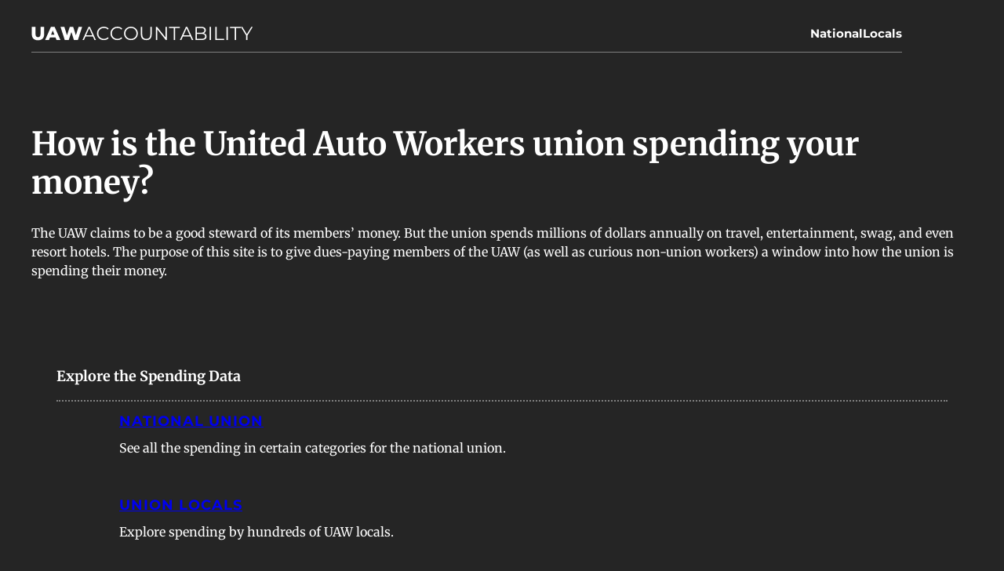

--- FILE ---
content_type: text/html; charset=UTF-8
request_url: https://uawaccountability.com/
body_size: 11572
content:
<!DOCTYPE html>
<html lang="en-US">
<head>
	<meta charset="UTF-8" />
	<meta name="viewport" content="width=device-width, initial-scale=1" />
<meta name='robots' content='index, follow, max-image-preview:large, max-snippet:-1, max-video-preview:-1' />
	<style>img:is([sizes="auto" i], [sizes^="auto," i]) { contain-intrinsic-size: 3000px 1500px }</style>
	
	<!-- This site is optimized with the Yoast SEO plugin v26.7 - https://yoast.com/wordpress/plugins/seo/ -->
	<meta name="description" content="The purpose of this site is to give dues-paying members of the UAW (as well as curious non-union workers) a window into how the union is spending their money." />
	<link rel="canonical" href="https://uawaccountability.com/" />
	<meta property="og:locale" content="en_US" />
	<meta property="og:type" content="website" />
	<meta property="og:title" content="UAW Accountability" />
	<meta property="og:description" content="The purpose of this site is to give dues-paying members of the UAW (as well as curious non-union workers) a window into how the union is spending their money." />
	<meta property="og:url" content="https://uawaccountability.com/" />
	<meta property="og:site_name" content="UAW Accountability" />
	<meta property="article:publisher" content="https://www.facebook.com/UnionFacts/" />
	<meta property="article:modified_time" content="2025-04-25T18:52:48+00:00" />
	<meta property="og:image" content="https://uawaccountability.com/wp-content/uploads/2025/04/og.png" />
	<meta property="og:image:width" content="1200" />
	<meta property="og:image:height" content="600" />
	<meta property="og:image:type" content="image/png" />
	<meta name="twitter:card" content="summary_large_image" />
	<meta name="twitter:title" content="UAW Accountability" />
	<meta name="twitter:description" content="The purpose of this site is to give dues-paying members of the UAW (as well as curious non-union workers) a window into how the union is spending their money." />
	<meta name="twitter:image" content="https://uawaccountability.com/wp-content/uploads/2025/04/og.png" />
	<meta name="twitter:site" content="@Union_Facts" />
	<script type="application/ld+json" class="yoast-schema-graph">{"@context":"https://schema.org","@graph":[{"@type":"WebPage","@id":"https://uawaccountability.com/","url":"https://uawaccountability.com/","name":"Home Page | UAW Accountability","isPartOf":{"@id":"https://uawaccountability.com/#website"},"primaryImageOfPage":{"@id":"https://uawaccountability.com/#primaryimage"},"image":{"@id":"https://uawaccountability.com/#primaryimage"},"thumbnailUrl":"https://uawaccountability.com/wp-content/uploads/2025/04/uaw-logo.png","datePublished":"2024-12-03T21:16:26+00:00","dateModified":"2025-04-25T18:52:48+00:00","description":"The purpose of this site is to give dues-paying members of the UAW (as well as curious non-union workers) a window into how the union is spending their money.","breadcrumb":{"@id":"https://uawaccountability.com/#breadcrumb"},"inLanguage":"en-US","potentialAction":[{"@type":"ReadAction","target":["https://uawaccountability.com/"]}]},{"@type":"ImageObject","inLanguage":"en-US","@id":"https://uawaccountability.com/#primaryimage","url":"https://uawaccountability.com/wp-content/uploads/2025/04/uaw-logo.png","contentUrl":"https://uawaccountability.com/wp-content/uploads/2025/04/uaw-logo.png","width":81,"height":81},{"@type":"BreadcrumbList","@id":"https://uawaccountability.com/#breadcrumb","itemListElement":[{"@type":"ListItem","position":1,"name":"Home"}]},{"@type":"WebSite","@id":"https://uawaccountability.com/#website","url":"https://uawaccountability.com/","name":"UAW Accountability","description":"","potentialAction":[{"@type":"SearchAction","target":{"@type":"EntryPoint","urlTemplate":"https://uawaccountability.com/?s={search_term_string}"},"query-input":{"@type":"PropertyValueSpecification","valueRequired":true,"valueName":"search_term_string"}}],"inLanguage":"en-US"}]}</script>
	<!-- / Yoast SEO plugin. -->


<title>Home Page | UAW Accountability</title>
<link rel='stylesheet' id='acf-site-header-style-css' href='https://uawaccountability.com/wp-content/themes/uawaccountability2025/blocks/site-header/site-header.css?ver=6.8.3' media='all' />
<style id='wp-block-heading-inline-css'>
h1.has-background,h2.has-background,h3.has-background,h4.has-background,h5.has-background,h6.has-background{padding:1.25em 2.375em}h1.has-text-align-left[style*=writing-mode]:where([style*=vertical-lr]),h1.has-text-align-right[style*=writing-mode]:where([style*=vertical-rl]),h2.has-text-align-left[style*=writing-mode]:where([style*=vertical-lr]),h2.has-text-align-right[style*=writing-mode]:where([style*=vertical-rl]),h3.has-text-align-left[style*=writing-mode]:where([style*=vertical-lr]),h3.has-text-align-right[style*=writing-mode]:where([style*=vertical-rl]),h4.has-text-align-left[style*=writing-mode]:where([style*=vertical-lr]),h4.has-text-align-right[style*=writing-mode]:where([style*=vertical-rl]),h5.has-text-align-left[style*=writing-mode]:where([style*=vertical-lr]),h5.has-text-align-right[style*=writing-mode]:where([style*=vertical-rl]),h6.has-text-align-left[style*=writing-mode]:where([style*=vertical-lr]),h6.has-text-align-right[style*=writing-mode]:where([style*=vertical-rl]){rotate:180deg}
</style>
<style id='wp-block-paragraph-inline-css'>
.is-small-text{font-size:.875em}.is-regular-text{font-size:1em}.is-large-text{font-size:2.25em}.is-larger-text{font-size:3em}.has-drop-cap:not(:focus):first-letter{float:left;font-size:8.4em;font-style:normal;font-weight:100;line-height:.68;margin:.05em .1em 0 0;text-transform:uppercase}body.rtl .has-drop-cap:not(:focus):first-letter{float:none;margin-left:.1em}p.has-drop-cap.has-background{overflow:hidden}:root :where(p.has-background){padding:1.25em 2.375em}:where(p.has-text-color:not(.has-link-color)) a{color:inherit}p.has-text-align-left[style*="writing-mode:vertical-lr"],p.has-text-align-right[style*="writing-mode:vertical-rl"]{rotate:180deg}
</style>
<style id='wp-block-separator-inline-css'>
@charset "UTF-8";.wp-block-separator{border:none;border-top:2px solid}:root :where(.wp-block-separator.is-style-dots){height:auto;line-height:1;text-align:center}:root :where(.wp-block-separator.is-style-dots):before{color:currentColor;content:"···";font-family:serif;font-size:1.5em;letter-spacing:2em;padding-left:2em}.wp-block-separator.is-style-dots{background:none!important;border:none!important}
</style>
<style id='uawaccountability2025-block-core-separator-inline-css'>
/* Separator
--------------------------------------------- */

.wp-block-separator {
    opacity: 1;
}

.wp-block-separator.is-style-dotted {
    background-color: transparent !important;
    border-top: 2px dotted currentColor;
}

</style>
<style id='wp-block-image-inline-css'>
.wp-block-image>a,.wp-block-image>figure>a{display:inline-block}.wp-block-image img{box-sizing:border-box;height:auto;max-width:100%;vertical-align:bottom}@media not (prefers-reduced-motion){.wp-block-image img.hide{visibility:hidden}.wp-block-image img.show{animation:show-content-image .4s}}.wp-block-image[style*=border-radius] img,.wp-block-image[style*=border-radius]>a{border-radius:inherit}.wp-block-image.has-custom-border img{box-sizing:border-box}.wp-block-image.aligncenter{text-align:center}.wp-block-image.alignfull>a,.wp-block-image.alignwide>a{width:100%}.wp-block-image.alignfull img,.wp-block-image.alignwide img{height:auto;width:100%}.wp-block-image .aligncenter,.wp-block-image .alignleft,.wp-block-image .alignright,.wp-block-image.aligncenter,.wp-block-image.alignleft,.wp-block-image.alignright{display:table}.wp-block-image .aligncenter>figcaption,.wp-block-image .alignleft>figcaption,.wp-block-image .alignright>figcaption,.wp-block-image.aligncenter>figcaption,.wp-block-image.alignleft>figcaption,.wp-block-image.alignright>figcaption{caption-side:bottom;display:table-caption}.wp-block-image .alignleft{float:left;margin:.5em 1em .5em 0}.wp-block-image .alignright{float:right;margin:.5em 0 .5em 1em}.wp-block-image .aligncenter{margin-left:auto;margin-right:auto}.wp-block-image :where(figcaption){margin-bottom:1em;margin-top:.5em}.wp-block-image.is-style-circle-mask img{border-radius:9999px}@supports ((-webkit-mask-image:none) or (mask-image:none)) or (-webkit-mask-image:none){.wp-block-image.is-style-circle-mask img{border-radius:0;-webkit-mask-image:url('data:image/svg+xml;utf8,<svg viewBox="0 0 100 100" xmlns="http://www.w3.org/2000/svg"><circle cx="50" cy="50" r="50"/></svg>');mask-image:url('data:image/svg+xml;utf8,<svg viewBox="0 0 100 100" xmlns="http://www.w3.org/2000/svg"><circle cx="50" cy="50" r="50"/></svg>');mask-mode:alpha;-webkit-mask-position:center;mask-position:center;-webkit-mask-repeat:no-repeat;mask-repeat:no-repeat;-webkit-mask-size:contain;mask-size:contain}}:root :where(.wp-block-image.is-style-rounded img,.wp-block-image .is-style-rounded img){border-radius:9999px}.wp-block-image figure{margin:0}.wp-lightbox-container{display:flex;flex-direction:column;position:relative}.wp-lightbox-container img{cursor:zoom-in}.wp-lightbox-container img:hover+button{opacity:1}.wp-lightbox-container button{align-items:center;-webkit-backdrop-filter:blur(16px) saturate(180%);backdrop-filter:blur(16px) saturate(180%);background-color:#5a5a5a40;border:none;border-radius:4px;cursor:zoom-in;display:flex;height:20px;justify-content:center;opacity:0;padding:0;position:absolute;right:16px;text-align:center;top:16px;width:20px;z-index:100}@media not (prefers-reduced-motion){.wp-lightbox-container button{transition:opacity .2s ease}}.wp-lightbox-container button:focus-visible{outline:3px auto #5a5a5a40;outline:3px auto -webkit-focus-ring-color;outline-offset:3px}.wp-lightbox-container button:hover{cursor:pointer;opacity:1}.wp-lightbox-container button:focus{opacity:1}.wp-lightbox-container button:focus,.wp-lightbox-container button:hover,.wp-lightbox-container button:not(:hover):not(:active):not(.has-background){background-color:#5a5a5a40;border:none}.wp-lightbox-overlay{box-sizing:border-box;cursor:zoom-out;height:100vh;left:0;overflow:hidden;position:fixed;top:0;visibility:hidden;width:100%;z-index:100000}.wp-lightbox-overlay .close-button{align-items:center;cursor:pointer;display:flex;justify-content:center;min-height:40px;min-width:40px;padding:0;position:absolute;right:calc(env(safe-area-inset-right) + 16px);top:calc(env(safe-area-inset-top) + 16px);z-index:5000000}.wp-lightbox-overlay .close-button:focus,.wp-lightbox-overlay .close-button:hover,.wp-lightbox-overlay .close-button:not(:hover):not(:active):not(.has-background){background:none;border:none}.wp-lightbox-overlay .lightbox-image-container{height:var(--wp--lightbox-container-height);left:50%;overflow:hidden;position:absolute;top:50%;transform:translate(-50%,-50%);transform-origin:top left;width:var(--wp--lightbox-container-width);z-index:9999999999}.wp-lightbox-overlay .wp-block-image{align-items:center;box-sizing:border-box;display:flex;height:100%;justify-content:center;margin:0;position:relative;transform-origin:0 0;width:100%;z-index:3000000}.wp-lightbox-overlay .wp-block-image img{height:var(--wp--lightbox-image-height);min-height:var(--wp--lightbox-image-height);min-width:var(--wp--lightbox-image-width);width:var(--wp--lightbox-image-width)}.wp-lightbox-overlay .wp-block-image figcaption{display:none}.wp-lightbox-overlay button{background:none;border:none}.wp-lightbox-overlay .scrim{background-color:#fff;height:100%;opacity:.9;position:absolute;width:100%;z-index:2000000}.wp-lightbox-overlay.active{visibility:visible}@media not (prefers-reduced-motion){.wp-lightbox-overlay.active{animation:turn-on-visibility .25s both}.wp-lightbox-overlay.active img{animation:turn-on-visibility .35s both}.wp-lightbox-overlay.show-closing-animation:not(.active){animation:turn-off-visibility .35s both}.wp-lightbox-overlay.show-closing-animation:not(.active) img{animation:turn-off-visibility .25s both}.wp-lightbox-overlay.zoom.active{animation:none;opacity:1;visibility:visible}.wp-lightbox-overlay.zoom.active .lightbox-image-container{animation:lightbox-zoom-in .4s}.wp-lightbox-overlay.zoom.active .lightbox-image-container img{animation:none}.wp-lightbox-overlay.zoom.active .scrim{animation:turn-on-visibility .4s forwards}.wp-lightbox-overlay.zoom.show-closing-animation:not(.active){animation:none}.wp-lightbox-overlay.zoom.show-closing-animation:not(.active) .lightbox-image-container{animation:lightbox-zoom-out .4s}.wp-lightbox-overlay.zoom.show-closing-animation:not(.active) .lightbox-image-container img{animation:none}.wp-lightbox-overlay.zoom.show-closing-animation:not(.active) .scrim{animation:turn-off-visibility .4s forwards}}@keyframes show-content-image{0%{visibility:hidden}99%{visibility:hidden}to{visibility:visible}}@keyframes turn-on-visibility{0%{opacity:0}to{opacity:1}}@keyframes turn-off-visibility{0%{opacity:1;visibility:visible}99%{opacity:0;visibility:visible}to{opacity:0;visibility:hidden}}@keyframes lightbox-zoom-in{0%{transform:translate(calc((-100vw + var(--wp--lightbox-scrollbar-width))/2 + var(--wp--lightbox-initial-left-position)),calc(-50vh + var(--wp--lightbox-initial-top-position))) scale(var(--wp--lightbox-scale))}to{transform:translate(-50%,-50%) scale(1)}}@keyframes lightbox-zoom-out{0%{transform:translate(-50%,-50%) scale(1);visibility:visible}99%{visibility:visible}to{transform:translate(calc((-100vw + var(--wp--lightbox-scrollbar-width))/2 + var(--wp--lightbox-initial-left-position)),calc(-50vh + var(--wp--lightbox-initial-top-position))) scale(var(--wp--lightbox-scale));visibility:hidden}}
</style>
<style id='uawaccountability2025-block-core-image-inline-css'>
/* Image
--------------------------------------------- */

.wp-block-image.alignleft {
    margin-bottom: var(--wp--preset--spacing--small);
}

.wp-block-image.alignright {
    margin-bottom: var(--wp--preset--spacing--small);
}

@media only screen and (max-width: 600px) {
    .is-layout-flow .wp-block-image.alignleft,
    .is-layout-flow .wp-block-image.alignright {
        float: none;
        margin-left: auto;
        margin-right: auto;
    }
}

html .is-layout-flex .wp-block-image {
    flex-shrink: 0;
}

</style>
<style id='wp-block-columns-inline-css'>
.wp-block-columns{align-items:normal!important;box-sizing:border-box;display:flex;flex-wrap:wrap!important}@media (min-width:782px){.wp-block-columns{flex-wrap:nowrap!important}}.wp-block-columns.are-vertically-aligned-top{align-items:flex-start}.wp-block-columns.are-vertically-aligned-center{align-items:center}.wp-block-columns.are-vertically-aligned-bottom{align-items:flex-end}@media (max-width:781px){.wp-block-columns:not(.is-not-stacked-on-mobile)>.wp-block-column{flex-basis:100%!important}}@media (min-width:782px){.wp-block-columns:not(.is-not-stacked-on-mobile)>.wp-block-column{flex-basis:0;flex-grow:1}.wp-block-columns:not(.is-not-stacked-on-mobile)>.wp-block-column[style*=flex-basis]{flex-grow:0}}.wp-block-columns.is-not-stacked-on-mobile{flex-wrap:nowrap!important}.wp-block-columns.is-not-stacked-on-mobile>.wp-block-column{flex-basis:0;flex-grow:1}.wp-block-columns.is-not-stacked-on-mobile>.wp-block-column[style*=flex-basis]{flex-grow:0}:where(.wp-block-columns){margin-bottom:1.75em}:where(.wp-block-columns.has-background){padding:1.25em 2.375em}.wp-block-column{flex-grow:1;min-width:0;overflow-wrap:break-word;word-break:break-word}.wp-block-column.is-vertically-aligned-top{align-self:flex-start}.wp-block-column.is-vertically-aligned-center{align-self:center}.wp-block-column.is-vertically-aligned-bottom{align-self:flex-end}.wp-block-column.is-vertically-aligned-stretch{align-self:stretch}.wp-block-column.is-vertically-aligned-bottom,.wp-block-column.is-vertically-aligned-center,.wp-block-column.is-vertically-aligned-top{width:100%}
</style>
<style id='wp-block-group-inline-css'>
.wp-block-group{box-sizing:border-box}:where(.wp-block-group.wp-block-group-is-layout-constrained){position:relative}
</style>
<style id='wp-block-post-content-inline-css'>
.wp-block-post-content{display:flow-root}
</style>
<style id='acf-site-footer-style-inline-css'>
.wp-block-site-footer {
    background-color: var(--wp--preset--color--primary);
    padding: var(--wp--preset--spacing--medium);
}

.site-footer__nav-links {
    display: flex;
    gap: var(--wp--preset--spacing--small);
    justify-content: center;
    list-style: none;
    margin: 0;
    padding: 0;
}

.site-footer__logo {
    display: flex;
    justify-content: center;
}

.site-footer__nav-links + .site-footer__logo {
    margin-top: var(--wp--preset--spacing--medium);
}

.site-footer__logo img {
    height: 2em; /* ~ 50 / 18.64 */
    width: auto;
}

.site-footer__legal {
    color: var(--wp--preset--color--border-light);
    font-size: var(--wp--preset--font-size--small);
    margin-top: var(--wp--preset--spacing--small);
    text-align: center;
}

.site-footer__legal a:link,
.site-footer__legal a:visited {
    color: var(--wp--preset--color--base);
}

.site-footer__legal > :first-child {
    margin-top: 0;
}

.site-footer__legal > :last-child {
    margin-bottom: 0;
}

</style>
<style id='wp-block-library-inline-css'>
:root{--wp-admin-theme-color:#007cba;--wp-admin-theme-color--rgb:0,124,186;--wp-admin-theme-color-darker-10:#006ba1;--wp-admin-theme-color-darker-10--rgb:0,107,161;--wp-admin-theme-color-darker-20:#005a87;--wp-admin-theme-color-darker-20--rgb:0,90,135;--wp-admin-border-width-focus:2px;--wp-block-synced-color:#7a00df;--wp-block-synced-color--rgb:122,0,223;--wp-bound-block-color:var(--wp-block-synced-color)}@media (min-resolution:192dpi){:root{--wp-admin-border-width-focus:1.5px}}.wp-element-button{cursor:pointer}:root{--wp--preset--font-size--normal:16px;--wp--preset--font-size--huge:42px}:root .has-very-light-gray-background-color{background-color:#eee}:root .has-very-dark-gray-background-color{background-color:#313131}:root .has-very-light-gray-color{color:#eee}:root .has-very-dark-gray-color{color:#313131}:root .has-vivid-green-cyan-to-vivid-cyan-blue-gradient-background{background:linear-gradient(135deg,#00d084,#0693e3)}:root .has-purple-crush-gradient-background{background:linear-gradient(135deg,#34e2e4,#4721fb 50%,#ab1dfe)}:root .has-hazy-dawn-gradient-background{background:linear-gradient(135deg,#faaca8,#dad0ec)}:root .has-subdued-olive-gradient-background{background:linear-gradient(135deg,#fafae1,#67a671)}:root .has-atomic-cream-gradient-background{background:linear-gradient(135deg,#fdd79a,#004a59)}:root .has-nightshade-gradient-background{background:linear-gradient(135deg,#330968,#31cdcf)}:root .has-midnight-gradient-background{background:linear-gradient(135deg,#020381,#2874fc)}.has-regular-font-size{font-size:1em}.has-larger-font-size{font-size:2.625em}.has-normal-font-size{font-size:var(--wp--preset--font-size--normal)}.has-huge-font-size{font-size:var(--wp--preset--font-size--huge)}.has-text-align-center{text-align:center}.has-text-align-left{text-align:left}.has-text-align-right{text-align:right}#end-resizable-editor-section{display:none}.aligncenter{clear:both}.items-justified-left{justify-content:flex-start}.items-justified-center{justify-content:center}.items-justified-right{justify-content:flex-end}.items-justified-space-between{justify-content:space-between}.screen-reader-text{border:0;clip-path:inset(50%);height:1px;margin:-1px;overflow:hidden;padding:0;position:absolute;width:1px;word-wrap:normal!important}.screen-reader-text:focus{background-color:#ddd;clip-path:none;color:#444;display:block;font-size:1em;height:auto;left:5px;line-height:normal;padding:15px 23px 14px;text-decoration:none;top:5px;width:auto;z-index:100000}html :where(.has-border-color){border-style:solid}html :where([style*=border-top-color]){border-top-style:solid}html :where([style*=border-right-color]){border-right-style:solid}html :where([style*=border-bottom-color]){border-bottom-style:solid}html :where([style*=border-left-color]){border-left-style:solid}html :where([style*=border-width]){border-style:solid}html :where([style*=border-top-width]){border-top-style:solid}html :where([style*=border-right-width]){border-right-style:solid}html :where([style*=border-bottom-width]){border-bottom-style:solid}html :where([style*=border-left-width]){border-left-style:solid}html :where(img[class*=wp-image-]){height:auto;max-width:100%}:where(figure){margin:0 0 1em}html :where(.is-position-sticky){--wp-admin--admin-bar--position-offset:var(--wp-admin--admin-bar--height,0px)}@media screen and (max-width:600px){html :where(.is-position-sticky){--wp-admin--admin-bar--position-offset:0px}}
</style>
<style id='global-styles-inline-css'>
:root{--wp--preset--aspect-ratio--square: 1;--wp--preset--aspect-ratio--4-3: 4/3;--wp--preset--aspect-ratio--3-4: 3/4;--wp--preset--aspect-ratio--3-2: 3/2;--wp--preset--aspect-ratio--2-3: 2/3;--wp--preset--aspect-ratio--16-9: 16/9;--wp--preset--aspect-ratio--9-16: 9/16;--wp--preset--color--black: #000000;--wp--preset--color--cyan-bluish-gray: #abb8c3;--wp--preset--color--white: #ffffff;--wp--preset--color--pale-pink: #f78da7;--wp--preset--color--vivid-red: #cf2e2e;--wp--preset--color--luminous-vivid-orange: #ff6900;--wp--preset--color--luminous-vivid-amber: #fcb900;--wp--preset--color--light-green-cyan: #7bdcb5;--wp--preset--color--vivid-green-cyan: #00d084;--wp--preset--color--pale-cyan-blue: #8ed1fc;--wp--preset--color--vivid-cyan-blue: #0693e3;--wp--preset--color--vivid-purple: #9b51e0;--wp--preset--color--primary: #252525;--wp--preset--color--main: #000000;--wp--preset--color--secondary: #1eb5ed;--wp--preset--color--main-accent: #d0021b;--wp--preset--color--primary-accent: #e7e3de;--wp--preset--color--tertiary: #f3efe9;--wp--preset--color--border-light: #c0c0c0;--wp--preset--color--border-dark: #808080;--wp--preset--color--base: #fff;--wp--preset--gradient--vivid-cyan-blue-to-vivid-purple: linear-gradient(135deg,rgba(6,147,227,1) 0%,rgb(155,81,224) 100%);--wp--preset--gradient--light-green-cyan-to-vivid-green-cyan: linear-gradient(135deg,rgb(122,220,180) 0%,rgb(0,208,130) 100%);--wp--preset--gradient--luminous-vivid-amber-to-luminous-vivid-orange: linear-gradient(135deg,rgba(252,185,0,1) 0%,rgba(255,105,0,1) 100%);--wp--preset--gradient--luminous-vivid-orange-to-vivid-red: linear-gradient(135deg,rgba(255,105,0,1) 0%,rgb(207,46,46) 100%);--wp--preset--gradient--very-light-gray-to-cyan-bluish-gray: linear-gradient(135deg,rgb(238,238,238) 0%,rgb(169,184,195) 100%);--wp--preset--gradient--cool-to-warm-spectrum: linear-gradient(135deg,rgb(74,234,220) 0%,rgb(151,120,209) 20%,rgb(207,42,186) 40%,rgb(238,44,130) 60%,rgb(251,105,98) 80%,rgb(254,248,76) 100%);--wp--preset--gradient--blush-light-purple: linear-gradient(135deg,rgb(255,206,236) 0%,rgb(152,150,240) 100%);--wp--preset--gradient--blush-bordeaux: linear-gradient(135deg,rgb(254,205,165) 0%,rgb(254,45,45) 50%,rgb(107,0,62) 100%);--wp--preset--gradient--luminous-dusk: linear-gradient(135deg,rgb(255,203,112) 0%,rgb(199,81,192) 50%,rgb(65,88,208) 100%);--wp--preset--gradient--pale-ocean: linear-gradient(135deg,rgb(255,245,203) 0%,rgb(182,227,212) 50%,rgb(51,167,181) 100%);--wp--preset--gradient--electric-grass: linear-gradient(135deg,rgb(202,248,128) 0%,rgb(113,206,126) 100%);--wp--preset--gradient--midnight: linear-gradient(135deg,rgb(2,3,129) 0%,rgb(40,116,252) 100%);--wp--preset--font-size--small: clamp(0.83rem, 0.83rem + ((1vw - 0.2rem) * 0.344), 1rem);--wp--preset--font-size--medium: clamp(1.15rem, 1.15rem + ((1vw - 0.2rem) * 0.203), 1.25rem);--wp--preset--font-size--large: clamp(1.25rem, 1.25rem + ((1vw - 0.2rem) * 0.253), 1.375rem);--wp--preset--font-size--x-large: clamp(1.7rem, 1.7rem + ((1vw - 0.2rem) * 0.608), 2rem);--wp--preset--font-size--x-small: clamp(0.75rem, 0.75rem + ((1vw - 0.2rem) * 0.203), 0.85rem);--wp--preset--font-size--base: clamp(0.90rem, 0.9rem + ((1vw - 0.2rem) * 0.456), 1.125rem);--wp--preset--font-size--xx-large: clamp(1.9rem, 1.9rem + ((1vw - 0.2rem) * 0.709), 2.25rem);--wp--preset--font-size--3-xl: clamp(2.2rem, 2.2rem + ((1vw - 0.2rem) * 0.78), 2.585rem);--wp--preset--font-size--4-xl: clamp(2.6rem, 2.6rem + ((1vw - 0.2rem) * 1.063), 3.125rem);--wp--preset--font-family--monospace: SFMono-Regular,Menlo,Monaco,Consolas,Liberation Mono,"Courier New",monospace;--wp--preset--font-family--merriweather: Merriweather;--wp--preset--font-family--montserrat: Montserrat;--wp--preset--spacing--20: 0.44rem;--wp--preset--spacing--30: 0.67rem;--wp--preset--spacing--40: 1rem;--wp--preset--spacing--50: 1.5rem;--wp--preset--spacing--60: 2.25rem;--wp--preset--spacing--70: 3.38rem;--wp--preset--spacing--80: 5.06rem;--wp--preset--spacing--xx-small: clamp(0.25rem, 2vw, 0.5rem);--wp--preset--spacing--x-small: clamp(0.5rem, 2.5vw, 0.75rem);--wp--preset--spacing--small: clamp(0.75rem, 3vw, 1.25rem);--wp--preset--spacing--medium: clamp(1.5rem, 4vw, 2rem);--wp--preset--spacing--large: clamp(2rem, 5vw, 3rem);--wp--preset--spacing--x-large: clamp(3rem, 7vw, 5rem);--wp--preset--spacing--xx-large: clamp(4rem, 9vw, 7rem);--wp--preset--spacing--xxx-large: clamp(5rem, 12vw, 9rem);--wp--preset--spacing--xxxx-large: clamp(6rem, 14vw, 13rem);--wp--preset--shadow--natural: 6px 6px 9px rgba(0, 0, 0, 0.2);--wp--preset--shadow--deep: 12px 12px 50px rgba(0, 0, 0, 0.4);--wp--preset--shadow--sharp: 6px 6px 0px rgba(0, 0, 0, 0.2);--wp--preset--shadow--outlined: 6px 6px 0px -3px rgba(255, 255, 255, 1), 6px 6px rgba(0, 0, 0, 1);--wp--preset--shadow--crisp: 6px 6px 0px rgba(0, 0, 0, 1);--wp--preset--shadow--extra-large-dark: 0px 536px 150px 0px rgba(20, 17, 31, 0.00), 0px 343px 137px 0px rgba(20, 17, 31, 0.01), 0px 193px 116px 0px rgba(20, 17, 31, 0.05), 0px 86px 86px 0px rgba(20, 17, 31, 0.09), 0px 21px 47px 0px rgba(20, 17, 31, 0.10);--wp--preset--shadow--large-dark: 0px 219px 61px 0px rgba(20, 17, 31, 0.00), 0px 140px 56px 0px rgba(20, 17, 31, 0.01), 0px 79px 47px 0px rgba(20, 17, 31, 0.05), 0px 35px 35px 0px rgba(20, 17, 31, 0.09), 0px 9px 19px 0px rgba(20, 17, 31, 0.10);--wp--preset--shadow--medium-dark: 0px 66px 18px 0px rgba(20, 17, 31, 0.00), 0px 42px 17px 0px rgba(20, 17, 31, 0.01), 0px 24px 14px 0px rgba(20, 17, 31, 0.05), 0px 10px 10px 0px rgba(20, 17, 31, 0.09), 0px 3px 6px 0px rgba(20, 17, 31, 0.10);--wp--preset--shadow--small-dark: 0px 16px 4px 0px rgba(20, 17, 31, 0.00), 0px 10px 4px 0px rgba(20, 17, 31, 0.01), 0px 6px 3px 0px rgba(20, 17, 31, 0.05), 0px 3px 3px 0px rgba(20, 17, 31, 0.09), 0px 1px 1px 0px rgba(20, 17, 31, 0.10);--wp--preset--shadow--extra-large-light: 0px 536px 150px 0px rgba(20, 17, 31, 0.00), 0px 343px 137px 0px rgba(20, 17, 31, 0.01), 0px 193px 116px 0px rgba(20, 17, 31, 0.03), 0px 86px 86px 0px rgba(20, 17, 31, 0.04), 0px 21px 47px 0px rgba(20, 17, 31, 0.05);--wp--preset--shadow--large-light: 0px 219px 61px 0px rgba(20, 17, 31, 0.00), 0px 140px 56px 0px rgba(20, 17, 31, 0.01), 0px 79px 47px 0px rgba(20, 17, 31, 0.03), 0px 35px 35px 0px rgba(20, 17, 31, 0.04), 0px 9px 19px 0px rgba(20, 17, 31, 0.05);--wp--preset--shadow--medium-light: 0px 69px 19px 0px rgba(20, 17, 31, 0.00), 0px 44px 18px 0px rgba(20, 17, 31, 0.01), 0px 25px 15px 0px rgba(20, 17, 31, 0.03), 0px 11px 11px 0px rgba(20, 17, 31, 0.04), 0px 3px 6px 0px rgba(20, 17, 31, 0.05);--wp--preset--shadow--small-light: 0px 16px 5px 0px rgba(20, 17, 31, 0.00), 0px 10px 4px 0px rgba(20, 17, 31, 0.00), 0px 6px 4px 0px rgba(20, 17, 31, 0.02), 0px 3px 3px 0px rgba(20, 17, 31, 0.03), 0px 1px 1px 0px rgba(20, 17, 31, 0.03);--wp--custom--font-weight--black: 900;--wp--custom--font-weight--bold: 700;--wp--custom--font-weight--extra-bold: 800;--wp--custom--font-weight--extra-light: 200;--wp--custom--font-weight--light: 300;--wp--custom--font-weight--medium: 500;--wp--custom--font-weight--regular: 425;--wp--custom--font-weight--semi-bold: 600;--wp--custom--font-weight--thin: 100;--wp--custom--line-height--body: 1.5;--wp--custom--line-height--loose: 2;--wp--custom--line-height--none: 1;--wp--custom--line-height--relaxed: 1.625;--wp--custom--line-height--snug: 1.2;--wp--custom--line-height--tight: 1.1;}:root { --wp--style--global--content-size: 760px;--wp--style--global--wide-size: 1110px; }:where(body) { margin: 0; }.wp-site-blocks { padding-top: var(--wp--style--root--padding-top); padding-bottom: var(--wp--style--root--padding-bottom); }.has-global-padding { padding-right: var(--wp--style--root--padding-right); padding-left: var(--wp--style--root--padding-left); }.has-global-padding > .alignfull { margin-right: calc(var(--wp--style--root--padding-right) * -1); margin-left: calc(var(--wp--style--root--padding-left) * -1); }.has-global-padding :where(:not(.alignfull.is-layout-flow) > .has-global-padding:not(.wp-block-block, .alignfull)) { padding-right: 0; padding-left: 0; }.has-global-padding :where(:not(.alignfull.is-layout-flow) > .has-global-padding:not(.wp-block-block, .alignfull)) > .alignfull { margin-left: 0; margin-right: 0; }.wp-site-blocks > .alignleft { float: left; margin-right: 2em; }.wp-site-blocks > .alignright { float: right; margin-left: 2em; }.wp-site-blocks > .aligncenter { justify-content: center; margin-left: auto; margin-right: auto; }:where(.wp-site-blocks) > * { margin-block-start: var(--wp--preset--spacing--medium); margin-block-end: 0; }:where(.wp-site-blocks) > :first-child { margin-block-start: 0; }:where(.wp-site-blocks) > :last-child { margin-block-end: 0; }:root { --wp--style--block-gap: var(--wp--preset--spacing--medium); }:root :where(.is-layout-flow) > :first-child{margin-block-start: 0;}:root :where(.is-layout-flow) > :last-child{margin-block-end: 0;}:root :where(.is-layout-flow) > *{margin-block-start: var(--wp--preset--spacing--medium);margin-block-end: 0;}:root :where(.is-layout-constrained) > :first-child{margin-block-start: 0;}:root :where(.is-layout-constrained) > :last-child{margin-block-end: 0;}:root :where(.is-layout-constrained) > *{margin-block-start: var(--wp--preset--spacing--medium);margin-block-end: 0;}:root :where(.is-layout-flex){gap: var(--wp--preset--spacing--medium);}:root :where(.is-layout-grid){gap: var(--wp--preset--spacing--medium);}.is-layout-flow > .alignleft{float: left;margin-inline-start: 0;margin-inline-end: 2em;}.is-layout-flow > .alignright{float: right;margin-inline-start: 2em;margin-inline-end: 0;}.is-layout-flow > .aligncenter{margin-left: auto !important;margin-right: auto !important;}.is-layout-constrained > .alignleft{float: left;margin-inline-start: 0;margin-inline-end: 2em;}.is-layout-constrained > .alignright{float: right;margin-inline-start: 2em;margin-inline-end: 0;}.is-layout-constrained > .aligncenter{margin-left: auto !important;margin-right: auto !important;}.is-layout-constrained > :where(:not(.alignleft):not(.alignright):not(.alignfull)){max-width: var(--wp--style--global--content-size);margin-left: auto !important;margin-right: auto !important;}.is-layout-constrained > .alignwide{max-width: var(--wp--style--global--wide-size);}body .is-layout-flex{display: flex;}.is-layout-flex{flex-wrap: wrap;align-items: center;}.is-layout-flex > :is(*, div){margin: 0;}body .is-layout-grid{display: grid;}.is-layout-grid > :is(*, div){margin: 0;}body{background-color: var(--wp--preset--color--tertiary);color: var(--wp--preset--color--main);font-family: var(--wp--preset--font-family--merriweather);font-size: var(--wp--preset--font-size--small);font-style: normal;font-weight: 400;line-height: var(--wp--custom--line-height--body);--wp--style--root--padding-top: 0;--wp--style--root--padding-right: var(--wp--preset--spacing--medium);--wp--style--root--padding-bottom: 0;--wp--style--root--padding-left: var(--wp--preset--spacing--medium);}a:where(:not(.wp-element-button)){color: var(--wp--preset--color--main-accent);text-decoration: none;}:root :where(a:where(:not(.wp-element-button)):hover){color: var(--wp--preset--color--secondary);text-decoration: underline;}h1, h2, h3, h4, h5, h6{font-family: var(--wp--preset--font-family--montserrat);font-style: normal;font-weight: 700;line-height: var(--wp--custom--line-height--body);}h1{font-size: var(--wp--preset--font-size--x-large);line-height: var(--wp--custom--line-height--snug);}h2{font-size: var(--wp--preset--font-size--large);line-height: var(--wp--custom--line-height--snug);}h3{font-size: var(--wp--preset--font-size--medium);letter-spacing: 1px;}h4{font-size: var(--wp--preset--font-size--base);}h5{font-size: var(--wp--preset--font-size--small);}h6{font-size: var(--wp--preset--font-size--x-small);}:root :where(.wp-element-button, .wp-block-button__link){background-color: var(--wp--preset--color--secondary);border-radius: 5px;border-width: 0;color: var(--wp--preset--color--base);font-family: inherit;font-size: var(--wp--preset--font-size--small);font-weight: 500;line-height: inherit;padding-top: .6em;padding-right: 1em;padding-bottom: .6em;padding-left: 1em;text-decoration: none;}.has-black-color{color: var(--wp--preset--color--black) !important;}.has-cyan-bluish-gray-color{color: var(--wp--preset--color--cyan-bluish-gray) !important;}.has-white-color{color: var(--wp--preset--color--white) !important;}.has-pale-pink-color{color: var(--wp--preset--color--pale-pink) !important;}.has-vivid-red-color{color: var(--wp--preset--color--vivid-red) !important;}.has-luminous-vivid-orange-color{color: var(--wp--preset--color--luminous-vivid-orange) !important;}.has-luminous-vivid-amber-color{color: var(--wp--preset--color--luminous-vivid-amber) !important;}.has-light-green-cyan-color{color: var(--wp--preset--color--light-green-cyan) !important;}.has-vivid-green-cyan-color{color: var(--wp--preset--color--vivid-green-cyan) !important;}.has-pale-cyan-blue-color{color: var(--wp--preset--color--pale-cyan-blue) !important;}.has-vivid-cyan-blue-color{color: var(--wp--preset--color--vivid-cyan-blue) !important;}.has-vivid-purple-color{color: var(--wp--preset--color--vivid-purple) !important;}.has-primary-color{color: var(--wp--preset--color--primary) !important;}.has-main-color{color: var(--wp--preset--color--main) !important;}.has-secondary-color{color: var(--wp--preset--color--secondary) !important;}.has-main-accent-color{color: var(--wp--preset--color--main-accent) !important;}.has-primary-accent-color{color: var(--wp--preset--color--primary-accent) !important;}.has-tertiary-color{color: var(--wp--preset--color--tertiary) !important;}.has-border-light-color{color: var(--wp--preset--color--border-light) !important;}.has-border-dark-color{color: var(--wp--preset--color--border-dark) !important;}.has-base-color{color: var(--wp--preset--color--base) !important;}.has-black-background-color{background-color: var(--wp--preset--color--black) !important;}.has-cyan-bluish-gray-background-color{background-color: var(--wp--preset--color--cyan-bluish-gray) !important;}.has-white-background-color{background-color: var(--wp--preset--color--white) !important;}.has-pale-pink-background-color{background-color: var(--wp--preset--color--pale-pink) !important;}.has-vivid-red-background-color{background-color: var(--wp--preset--color--vivid-red) !important;}.has-luminous-vivid-orange-background-color{background-color: var(--wp--preset--color--luminous-vivid-orange) !important;}.has-luminous-vivid-amber-background-color{background-color: var(--wp--preset--color--luminous-vivid-amber) !important;}.has-light-green-cyan-background-color{background-color: var(--wp--preset--color--light-green-cyan) !important;}.has-vivid-green-cyan-background-color{background-color: var(--wp--preset--color--vivid-green-cyan) !important;}.has-pale-cyan-blue-background-color{background-color: var(--wp--preset--color--pale-cyan-blue) !important;}.has-vivid-cyan-blue-background-color{background-color: var(--wp--preset--color--vivid-cyan-blue) !important;}.has-vivid-purple-background-color{background-color: var(--wp--preset--color--vivid-purple) !important;}.has-primary-background-color{background-color: var(--wp--preset--color--primary) !important;}.has-main-background-color{background-color: var(--wp--preset--color--main) !important;}.has-secondary-background-color{background-color: var(--wp--preset--color--secondary) !important;}.has-main-accent-background-color{background-color: var(--wp--preset--color--main-accent) !important;}.has-primary-accent-background-color{background-color: var(--wp--preset--color--primary-accent) !important;}.has-tertiary-background-color{background-color: var(--wp--preset--color--tertiary) !important;}.has-border-light-background-color{background-color: var(--wp--preset--color--border-light) !important;}.has-border-dark-background-color{background-color: var(--wp--preset--color--border-dark) !important;}.has-base-background-color{background-color: var(--wp--preset--color--base) !important;}.has-black-border-color{border-color: var(--wp--preset--color--black) !important;}.has-cyan-bluish-gray-border-color{border-color: var(--wp--preset--color--cyan-bluish-gray) !important;}.has-white-border-color{border-color: var(--wp--preset--color--white) !important;}.has-pale-pink-border-color{border-color: var(--wp--preset--color--pale-pink) !important;}.has-vivid-red-border-color{border-color: var(--wp--preset--color--vivid-red) !important;}.has-luminous-vivid-orange-border-color{border-color: var(--wp--preset--color--luminous-vivid-orange) !important;}.has-luminous-vivid-amber-border-color{border-color: var(--wp--preset--color--luminous-vivid-amber) !important;}.has-light-green-cyan-border-color{border-color: var(--wp--preset--color--light-green-cyan) !important;}.has-vivid-green-cyan-border-color{border-color: var(--wp--preset--color--vivid-green-cyan) !important;}.has-pale-cyan-blue-border-color{border-color: var(--wp--preset--color--pale-cyan-blue) !important;}.has-vivid-cyan-blue-border-color{border-color: var(--wp--preset--color--vivid-cyan-blue) !important;}.has-vivid-purple-border-color{border-color: var(--wp--preset--color--vivid-purple) !important;}.has-primary-border-color{border-color: var(--wp--preset--color--primary) !important;}.has-main-border-color{border-color: var(--wp--preset--color--main) !important;}.has-secondary-border-color{border-color: var(--wp--preset--color--secondary) !important;}.has-main-accent-border-color{border-color: var(--wp--preset--color--main-accent) !important;}.has-primary-accent-border-color{border-color: var(--wp--preset--color--primary-accent) !important;}.has-tertiary-border-color{border-color: var(--wp--preset--color--tertiary) !important;}.has-border-light-border-color{border-color: var(--wp--preset--color--border-light) !important;}.has-border-dark-border-color{border-color: var(--wp--preset--color--border-dark) !important;}.has-base-border-color{border-color: var(--wp--preset--color--base) !important;}.has-vivid-cyan-blue-to-vivid-purple-gradient-background{background: var(--wp--preset--gradient--vivid-cyan-blue-to-vivid-purple) !important;}.has-light-green-cyan-to-vivid-green-cyan-gradient-background{background: var(--wp--preset--gradient--light-green-cyan-to-vivid-green-cyan) !important;}.has-luminous-vivid-amber-to-luminous-vivid-orange-gradient-background{background: var(--wp--preset--gradient--luminous-vivid-amber-to-luminous-vivid-orange) !important;}.has-luminous-vivid-orange-to-vivid-red-gradient-background{background: var(--wp--preset--gradient--luminous-vivid-orange-to-vivid-red) !important;}.has-very-light-gray-to-cyan-bluish-gray-gradient-background{background: var(--wp--preset--gradient--very-light-gray-to-cyan-bluish-gray) !important;}.has-cool-to-warm-spectrum-gradient-background{background: var(--wp--preset--gradient--cool-to-warm-spectrum) !important;}.has-blush-light-purple-gradient-background{background: var(--wp--preset--gradient--blush-light-purple) !important;}.has-blush-bordeaux-gradient-background{background: var(--wp--preset--gradient--blush-bordeaux) !important;}.has-luminous-dusk-gradient-background{background: var(--wp--preset--gradient--luminous-dusk) !important;}.has-pale-ocean-gradient-background{background: var(--wp--preset--gradient--pale-ocean) !important;}.has-electric-grass-gradient-background{background: var(--wp--preset--gradient--electric-grass) !important;}.has-midnight-gradient-background{background: var(--wp--preset--gradient--midnight) !important;}.has-small-font-size{font-size: var(--wp--preset--font-size--small) !important;}.has-medium-font-size{font-size: var(--wp--preset--font-size--medium) !important;}.has-large-font-size{font-size: var(--wp--preset--font-size--large) !important;}.has-x-large-font-size{font-size: var(--wp--preset--font-size--x-large) !important;}.has-x-small-font-size{font-size: var(--wp--preset--font-size--x-small) !important;}.has-base-font-size{font-size: var(--wp--preset--font-size--base) !important;}.has-xx-large-font-size{font-size: var(--wp--preset--font-size--xx-large) !important;}.has-3-xl-font-size{font-size: var(--wp--preset--font-size--3-xl) !important;}.has-4-xl-font-size{font-size: var(--wp--preset--font-size--4-xl) !important;}.has-monospace-font-family{font-family: var(--wp--preset--font-family--monospace) !important;}.has-merriweather-font-family{font-family: var(--wp--preset--font-family--merriweather) !important;}.has-montserrat-font-family{font-family: var(--wp--preset--font-family--montserrat) !important;}
:root :where(p.has-background ){padding: var(--wp--preset--spacing--small)}
:root :where(.wp-block-separator){color: var(--wp--preset--color--main);}
:root :where(.wp-block-template-part){margin-top: 0px !important;}
</style>
<style id='core-block-supports-inline-css'>
.wp-elements-78c6ed91f05dd589807fea61fd6dadd2 a:where(:not(.wp-element-button)){color:var(--wp--preset--color--base);}.wp-container-core-columns-is-layout-e0130cda{flex-wrap:nowrap;gap:2em var(--wp--preset--spacing--small);}.wp-container-core-columns-is-layout-c375d253{flex-wrap:nowrap;gap:2em var(--wp--preset--spacing--small);}.wp-container-core-group-is-layout-6c913172 > :where(:not(.alignleft):not(.alignright):not(.alignfull)){max-width:920px;margin-left:auto !important;margin-right:auto !important;}.wp-container-core-group-is-layout-6c913172 > .alignwide{max-width:920px;}.wp-container-core-group-is-layout-6c913172 .alignfull{max-width:none;}.wp-container-core-group-is-layout-17354911 > :where(:not(.alignleft):not(.alignright):not(.alignfull)){max-width:920px;margin-left:auto !important;margin-right:auto !important;}.wp-container-core-group-is-layout-17354911 > .alignwide{max-width:1110px;}.wp-container-core-group-is-layout-17354911 .alignfull{max-width:none;}
</style>
<style id='wp-block-template-skip-link-inline-css'>

		.skip-link.screen-reader-text {
			border: 0;
			clip-path: inset(50%);
			height: 1px;
			margin: -1px;
			overflow: hidden;
			padding: 0;
			position: absolute !important;
			width: 1px;
			word-wrap: normal !important;
		}

		.skip-link.screen-reader-text:focus {
			background-color: #eee;
			clip-path: none;
			color: #444;
			display: block;
			font-size: 1em;
			height: auto;
			left: 5px;
			line-height: normal;
			padding: 15px 23px 14px;
			text-decoration: none;
			top: 5px;
			width: auto;
			z-index: 100000;
		}
</style>
<link rel='stylesheet' id='theme-styles-css' href='https://uawaccountability.com/wp-content/themes/uawaccountability2025/style.css?ver=1746557736' media='all' />
<script src="https://uawaccountability.com/wp-content/themes/uawaccountability2025/blocks/site-header/site-header.js?ver=6.8.3" id="acf-site-header-view-script-js" defer data-wp-strategy="defer"></script>
<link rel="alternate" title="oEmbed (JSON)" type="application/json+oembed" href="https://uawaccountability.com/wp-json/oembed/1.0/embed?url=https%3A%2F%2Fuawaccountability.com%2F" />
<link rel="alternate" title="oEmbed (XML)" type="text/xml+oembed" href="https://uawaccountability.com/wp-json/oembed/1.0/embed?url=https%3A%2F%2Fuawaccountability.com%2F&#038;format=xml" />
<link rel="icon" type="image/png" href="/favicon-96x96.png" sizes="96x96" />
<link rel="icon" type="image/svg+xml" href="/favicon.svg" />
<link rel="shortcut icon" href="/favicon.ico" />
<link rel="apple-touch-icon" sizes="180x180" href="/apple-touch-icon.png" />
<meta name="apple-mobile-web-app-title" content="UAWAccountability.com" />
<link rel="manifest" href="/site.webmanifest" />
<!-- Google Tag Manager -->
<script>(function(w,d,s,l,i){w[l]=w[l]||[];w[l].push({'gtm.start':
new Date().getTime(),event:'gtm.js'});var f=d.getElementsByTagName(s)[0],
j=d.createElement(s),dl=l!='dataLayer'?'&l='+l:'';j.async=true;j.src=
'https://www.googletagmanager.com/gtm.js?id='+i+dl;f.parentNode.insertBefore(j,f);
})(window,document,'script','dataLayer','GTM-MDN9PW8J');</script>
<!-- End Google Tag Manager -->
<style class='wp-fonts-local'>
@font-face{font-family:Merriweather;font-style:italic;font-weight:300 900;font-display:swap;src:url('https://uawaccountability.com/wp-content/themes/uawaccountability2025/assets/fonts/merriweather/merriweather-300-900-italic.ttf') format('truetype');font-variation-settings:'slnt' -14;}
@font-face{font-family:Merriweather;font-style:normal;font-weight:300 900;font-display:swap;src:url('https://uawaccountability.com/wp-content/themes/uawaccountability2025/assets/fonts/merriweather/merriweather-300-900-normal.ttf') format('truetype');font-variation-settings:'slnt' 0;}
@font-face{font-family:Montserrat;font-style:italic;font-weight:100 900;font-display:swap;src:url('https://uawaccountability.com/wp-content/themes/uawaccountability2025/assets/fonts/montserrat/montserrat-100-900-italic.ttf') format('truetype');font-variation-settings:'slnt' -14;}
@font-face{font-family:Montserrat;font-style:normal;font-weight:100 900;font-display:swap;src:url('https://uawaccountability.com/wp-content/themes/uawaccountability2025/assets/fonts/montserrat/montserrat-100-900-normal.ttf') format('truetype');font-variation-settings:'slnt' 0;}
</style>
</head>

<body class="home wp-singular page-template page-template-page-no-title page page-id-8 wp-embed-responsive wp-theme-uawaccountability2025">

<!-- Google Tag Manager (noscript) -->
<noscript><iframe src="https://www.googletagmanager.com/ns.html?id=GTM-MDN9PW8J"
height="0" width="0" style="display:none;visibility:hidden"></iframe></noscript>
<!-- End Google Tag Manager (noscript) -->

<div class="wp-site-blocks"><header class="site-header wp-block-template-part">
<div class="wp-block-site-header alignfull is-layout-constrained align wp-block-acf-site-header">

    <div class="site-header__container alignwide">

                <div class="site-header__logo">
            <a href="https://uawaccountability.com/">
                <img width="1" height="1" src="https://uawaccountability.com/wp-content/uploads/2025/04/logo-1.svg" class="attachment-large size-large" alt="" decoding="async" />            </a>
        </div>
        
        <input class="site-header__mobile-nav-status" type="checkbox" id="mobile-nav-status">

        <nav class="site-header__nav">
            
            <ul id="menu-primary-navigation" class="site-header__nav-links site-nav-links"><li id="menu-item-58" class="menu-item menu-item-type-post_type menu-item-object-page menu-item-58"><a href="https://uawaccountability.com/uaw-national/">National</a></li>
<li id="menu-item-57" class="menu-item menu-item-type-post_type menu-item-object-page menu-item-57"><a href="https://uawaccountability.com/uaw-locals/">Locals</a></li>
</ul>
            
        </nav>
        
        <label class="site-header__mobile-nav-trigger" for="mobile-nav-status">
            <span class="site-header__mobile-nav-trigger-text">Menu</span>
            <span class="site-header__mobile-nav-burger"></span>
        </label>

    </div>

</div></header>


<main class="wp-block-group site-content has-tertiary-background-color has-background is-layout-flow wp-block-group-is-layout-flow" style="margin-top:0;margin-bottom:0"><div class="entry-content wp-block-post-content has-global-padding is-layout-constrained wp-block-post-content-is-layout-constrained">
<div class="wp-block-group alignfull has-base-color has-primary-background-color has-text-color has-background has-link-color wp-elements-78c6ed91f05dd589807fea61fd6dadd2 has-global-padding is-layout-constrained wp-container-core-group-is-layout-17354911 wp-block-group-is-layout-constrained" style="margin-top:0;margin-bottom:0;padding-top:var(--wp--preset--spacing--large);padding-bottom:var(--wp--preset--spacing--x-large)">
<h1 class="wp-block-heading has-merriweather-font-family has-3-xl-font-size" style="margin-top:var(--wp--preset--spacing--small)">How is the United Auto Workers union spending your money?</h1>



<p style="margin-bottom:var(--wp--preset--spacing--xx-large)">The UAW claims to be a good steward of its members&#8217; money. But the union spends millions of dollars annually on travel, entertainment, swag, and even resort hotels. The purpose of this site is to give dues-paying members of the UAW (as well as curious non-union workers) a window into how the union is spending their money.</p>



<div class="wp-block-group has-primary-background-color has-background has-global-padding is-layout-constrained wp-container-core-group-is-layout-6c913172 wp-block-group-is-layout-constrained" style="margin-top:var(--wp--preset--spacing--x-large);margin-bottom:var(--wp--preset--spacing--x-large)">
<h2 class="wp-block-heading has-merriweather-font-family has-base-font-size" style="margin-bottom:var(--wp--preset--spacing--xx-small)">Explore the Spending Data</h2>



<hr class="wp-block-separator has-text-color has-border-dark-color has-alpha-channel-opacity has-border-dark-background-color has-background is-style-dotted" style="margin-top:var(--wp--preset--spacing--small);margin-bottom:var(--wp--preset--spacing--x-small)"/>



<div class="wp-block-columns are-vertically-aligned-center is-not-stacked-on-mobile is-layout-flex wp-container-core-columns-is-layout-e0130cda wp-block-columns-is-layout-flex" style="margin-bottom:var(--wp--preset--spacing--large)">
<div class="wp-block-column is-vertically-aligned-center is-layout-flow wp-block-column-is-layout-flow" style="flex-basis:80px">
<figure class="wp-block-image size-full"><a href="https://uawaccountability.com/uaw-national/"><img decoding="async" width="81" height="81" src="https://uawaccountability.com/wp-content/uploads/2025/04/uaw-logo.png" alt="" class="wp-image-61"/></a></figure>
</div>



<div class="wp-block-column is-vertically-aligned-center is-layout-flow wp-block-column-is-layout-flow">
<h3 class="wp-block-heading has-base-font-size" style="margin-top:0;margin-right:0;margin-bottom:var(--wp--preset--spacing--xx-small);margin-left:0;line-height:1.5"><a href="https://uawaccountability.com/uaw-national/" data-type="page" data-id="51">NATIONAL UNION</a></h3>



<p class="has-small-font-size" style="margin-top:0;margin-bottom:0">See all the spending in certain categories for the national union.</p>
</div>
</div>



<div class="wp-block-columns is-not-stacked-on-mobile is-layout-flex wp-container-core-columns-is-layout-c375d253 wp-block-columns-is-layout-flex">
<div class="wp-block-column is-layout-flow wp-block-column-is-layout-flow" style="flex-basis:80px">
<figure class="wp-block-image size-full"><a href="https://uawaccountability.com/uaw-local/"><img decoding="async" width="81" height="81" src="https://uawaccountability.com/wp-content/uploads/2025/04/local-icon.png" alt="" class="wp-image-62"/></a></figure>
</div>



<div class="wp-block-column is-vertically-aligned-center is-layout-flow wp-block-column-is-layout-flow">
<h3 class="wp-block-heading has-base-font-size" style="margin-top:0;margin-right:0;margin-bottom:var(--wp--preset--spacing--xx-small);margin-left:0;line-height:1.5"><a href="https://uawaccountability.com/uaw-local/" data-type="page" data-id="53">UNION LOCALS</a></h3>



<p class="has-small-font-size" style="margin-top:0;margin-bottom:0">Explore spending by hundreds of UAW locals.</p>
</div>
</div>
</div>



<div class="wp-block-group alignfull has-primary-background-color has-background has-global-padding is-layout-constrained wp-container-core-group-is-layout-6c913172 wp-block-group-is-layout-constrained" style="margin-top:var(--wp--preset--spacing--x-large);margin-bottom:var(--wp--preset--spacing--x-large)">
<h2 class="wp-block-heading has-merriweather-font-family has-base-font-size" style="margin-bottom:var(--wp--preset--spacing--xx-small)">Have a story to tell about UAW corruption?</h2>



<hr class="wp-block-separator has-text-color has-border-dark-color has-alpha-channel-opacity has-border-dark-background-color has-background is-style-dotted" style="margin-top:var(--wp--preset--spacing--small);margin-bottom:var(--wp--preset--spacing--x-small)"/>



<p>Email us at&nbsp;<a href="mailto:info@unionfacts.com">info@UnionFacts.com</a>, with your testimonial and the best way to reach you. Stories will only be made public with your permission, and we promise to keep your identity confidential.</p>
</div>
</div>
</div></main>


<footer class="site-footer wp-block-template-part">
<div class="wp-block-site-footer alignfull is-layout-constrained align wp-block-acf-site-footer">

    <div class="site-footer__container alignwide">

                <div class="site-footer__legal">
            <div class="main-footer">UAW Accountability is a project of the <a href="http://unionfacts.com">Center for Union Facts</a>.</div>
        </div>
        
    </div>
    
</div></footer></div>
<script type="speculationrules">
{"prefetch":[{"source":"document","where":{"and":[{"href_matches":"\/*"},{"not":{"href_matches":["\/wp-*.php","\/wp-admin\/*","\/wp-content\/uploads\/*","\/wp-content\/*","\/wp-content\/plugins\/*","\/wp-content\/themes\/uawaccountability2025\/*","\/*\\?(.+)"]}},{"not":{"selector_matches":"a[rel~=\"nofollow\"]"}},{"not":{"selector_matches":".no-prefetch, .no-prefetch a"}}]},"eagerness":"conservative"}]}
</script>
<script id="wp-block-template-skip-link-js-after">
	( function() {
		var skipLinkTarget = document.querySelector( 'main' ),
			sibling,
			skipLinkTargetID,
			skipLink;

		// Early exit if a skip-link target can't be located.
		if ( ! skipLinkTarget ) {
			return;
		}

		/*
		 * Get the site wrapper.
		 * The skip-link will be injected in the beginning of it.
		 */
		sibling = document.querySelector( '.wp-site-blocks' );

		// Early exit if the root element was not found.
		if ( ! sibling ) {
			return;
		}

		// Get the skip-link target's ID, and generate one if it doesn't exist.
		skipLinkTargetID = skipLinkTarget.id;
		if ( ! skipLinkTargetID ) {
			skipLinkTargetID = 'wp--skip-link--target';
			skipLinkTarget.id = skipLinkTargetID;
		}

		// Create the skip link.
		skipLink = document.createElement( 'a' );
		skipLink.classList.add( 'skip-link', 'screen-reader-text' );
		skipLink.id = 'wp-skip-link';
		skipLink.href = '#' + skipLinkTargetID;
		skipLink.innerText = 'Skip to content';

		// Inject the skip link.
		sibling.parentElement.insertBefore( skipLink, sibling );
	}() );
	
</script>
<script>(function(){function c(){var b=a.contentDocument||a.contentWindow.document;if(b){var d=b.createElement('script');d.innerHTML="window.__CF$cv$params={r:'9bec55998a8852f1',t:'MTc2ODU1MzEwMi4wMDAwMDA='};var a=document.createElement('script');a.nonce='';a.src='/cdn-cgi/challenge-platform/scripts/jsd/main.js';document.getElementsByTagName('head')[0].appendChild(a);";b.getElementsByTagName('head')[0].appendChild(d)}}if(document.body){var a=document.createElement('iframe');a.height=1;a.width=1;a.style.position='absolute';a.style.top=0;a.style.left=0;a.style.border='none';a.style.visibility='hidden';document.body.appendChild(a);if('loading'!==document.readyState)c();else if(window.addEventListener)document.addEventListener('DOMContentLoaded',c);else{var e=document.onreadystatechange||function(){};document.onreadystatechange=function(b){e(b);'loading'!==document.readyState&&(document.onreadystatechange=e,c())}}}})();</script></body>
</html>


--- FILE ---
content_type: text/css
request_url: https://uawaccountability.com/wp-content/themes/uawaccountability2025/blocks/site-header/site-header.css?ver=6.8.3
body_size: 1094
content:
:root {
    /* assuming logo is tallest element, then use: header padding * 2 + logo height */
    --site-header--height: calc(var(--wp--preset--spacing--medium) * 2 + 1.2em);
    --site-header--height-pinned: calc(1em + 0.9em);
}

body:not(.wp-admin) {
    padding-top: var(--site-header--height);
}

.wp-block-site-header {
    background-color: var(--wp--preset--color--primary);
    margin: 0 auto;
    padding: var(--wp--preset--spacing--medium);
    position: fixed;
    top: 0;
    transition: padding 0.15s ease-in-out;
    width: 100%;
    z-index: 9999;
}

.site-header__container {
    align-items: center;
    border-bottom: solid 1px var(--wp--preset--color--border-dark);
    column-gap: 3.2em; /* 60 / 18.64 */
    display: flex;
    padding-bottom: var(--wp--preset--spacing--x-small);
    transition: all 0.15s ease-in-out;
}

.site-header__logo img {
    display: block;
    height: 1.125em;
    transition: all 0.15s ease-in-out;
    width: auto;
}

.site-header__mobile-nav-status {
    display: none;
}

/* Pinned Header
--------------------------------------------- */

.wp-block-site-header--is-pinned {
    padding-bottom: 0.5em;
    padding-top: 0.5em;
}

.wp-block-site-header--is-pinned .site-header__logo img {
    height: 0.9em;
}

.wp-block-site-header--is-pinned .site-header__container {
    border-bottom: 0;
    padding-bottom: 0;
}

/* Desktop Navigation
--------------------------------------------- */

@media (min-width: 1001px) {
    .site-header__mobile-nav-trigger {
        display: none;
    }

    /* Desktop Nav Links
    --------------------------------------------- */

    .site-header__nav {
        align-items: center;
        display: flex;
        gap: var(--wp--preset--spacing--medium);
        margin-left: auto;
    }

    .site-nav-links {
        display: flex;
        gap: var(--wp--preset--spacing--small);
        list-style: none;
        margin: 0;
        padding: 0;
    }

    .site-nav-links > .menu-item {
        font-family: var(--wp--preset--font-family--montserrat);
        font-size: calc(var(--wp--preset--font-size--x-small) * 1.125);
        margin: 0;
        position: relative;
    }

    .site-nav-links > .menu-item > a {
        color: var(--wp--preset--color--base);
        font-weight: 700;
        text-decoration: none;
    }

    .site-nav-links > .menu-item > a:hover {
        color: var(--wp--preset--color--border-light);
    }

    /* Desktop Dropdowns
    --------------------------------------------- */

    .site-nav-links .sub-menu {
        display: none;
        left: 0;
        list-style: none;
        min-width: 100%;
        padding: 0;
        position: absolute;
        top: 100%;
    }

    .site-nav-links .sub-menu > .menu-item {
        font-size: var(--wp--preset--font-size--x-small);
        margin: 0;
        white-space: nowrap;
    }

    .site-nav-links .sub-menu > .menu-item a {
        background-color: var(--wp--preset--color--base);
        border-bottom: 2px solid var(--wp--preset--color--border-light);
        color: var(--wp--preset--color--main);
        display: block;
        padding: 0.5em 1em;
        text-decoration: none;
    }

    .site-nav-links .sub-menu > .menu-item a:hover {
        color: var(--wp--preset--color--main-accent);
    }

    .site-nav-links > .menu-item:hover .sub-menu {
        display: block;
    }
}

/* Mobile Navigation
--------------------------------------------- */

@media (max-width: 1000px) {
    /* Mobile Menu Trigger
    --------------------------------------------- */

    .site-header__mobile-nav-trigger {
        align-items: center;
        cursor: pointer;
        gap: var(--wp--preset--spacing--20);
        margin-left: auto;
        text-transform: uppercase;
        width: auto;
    }

    .site-header__mobile-nav-trigger-text {
        color: var(--wp--preset--color--base);
        font-family: var(--wp--preset--font-family--montserrat);
        font-size: 14px;
        font-weight: 600;
        line-height: 1;
    }

    .site-header__mobile-nav-burger {
        background: var(--wp--preset--color--base);
        display: block;
        height: 2px;
        position: relative;
        top: 0;
        width: 14px;
    }

    .site-header__mobile-nav-burger::before,
    .site-header__mobile-nav-burger::after {
        background: var(--wp--preset--color--base);
        content: "";
        display: block;
        height: 100%;
        position: absolute;
        top: 5px;
        transition: all 0.15s ease-in-out;
        width: 100%;
    }

    .site-header__mobile-nav-burger::after {
        top: -5px;
    }

    .site-header__mobile-nav-status:checked ~ .site-header__mobile-nav-trigger .site-header__mobile-nav-burger {
        background: transparent;
    }

    .site-header__mobile-nav-status:checked ~ .site-header__mobile-nav-trigger .site-header__mobile-nav-burger::before,
    .site-header__mobile-nav-status:checked ~ .site-header__mobile-nav-trigger .site-header__mobile-nav-burger::after {
        top: 0;
    }

    .site-header__mobile-nav-status:checked ~ .site-header__mobile-nav-trigger .site-header__mobile-nav-burger::before {
        transform: rotate(-45deg);
    }

    .site-header__mobile-nav-status:checked ~ .site-header__mobile-nav-trigger .site-header__mobile-nav-burger::after {
        transform: rotate(45deg);
    }

    .site-header__mobile-nav-trigger {
        display: flex;
        flex-direction: row-reverse;
    }

    /* Mobile Flyout Menu 
    --------------------------------------------- */

    .site-header__logo,
    .site-header__mobile-nav-trigger {
        z-index: 3;
    }

    .wp-block-site-header::before {
        background-color: var(--wp--preset--color--primary);
        content: "";
        height: 100%;
        left: 0;
        top: 0;
        position: absolute;
        width: 100%;
        z-index: 2;
    }

    .site-header__nav {
        background-color: var(--wp--preset--color--primary);
        display: block;
        left: 0;
        overflow: hidden;
        position: absolute;
        top: 100%;
        transform: translateY(calc(-100% - 5px));
        transition: transform 0.15s ease-in-out;
        width: 100%;
        z-index: 1;
    }

    .site-header__mobile-nav-status:checked ~ .site-header__nav {
        transform: translateY(0);
    }

    .site-header__nav-links {
        list-style: none;
        margin: 0;
        padding: var(--wp--preset--spacing--small);
        text-align: center;
    }

    .site-header__nav-links > .menu-item {
        background-color: #323232;
        border-bottom: 1px solid var(--wp--preset--color--border-light);
        font-family: var(--wp--preset--font-family--montserrat);
        font-size: var(--wp--preset--font-size--small);
        font-weight: 900;
        padding: var(--wp--preset--spacing--x-small) 0;
    }

    .site-header__nav-links > .menu-item > a {
        color: var(--wp--preset--color--base);
        display: block;
        padding: 0.5em 0;
    }

    .site-header__nav-links .sub-menu {
        list-style: none;
        margin: 0;
        padding: 0;
    }

    .site-header__nav-links .sub-menu > .menu-item {
        font-size: var(--wp--preset--font-size--medium);
    }
}


--- FILE ---
content_type: text/css
request_url: https://uawaccountability.com/wp-content/themes/uawaccountability2025/style.css?ver=1746557736
body_size: 2017
content:
/*
Theme Name: uawaccountability2025
*/

/* ==========================================================================
    From Ollie
   ========================================================================== */

/* CSS Reset
---------------------------------------------------------------------------- */

*,
*::before,
*::after {
    box-sizing: inherit;
}

html {
    box-sizing: border-box;
    -moz-osx-font-smoothing: grayscale;
    -webkit-font-smoothing: antialiased;
}

b,
strong {
    font-weight: var(--wp--custom--font-weight--semi-bold);
}

ol,
ul {
    padding: 0;
}

ol:where(:not([class*="wp-block"])),
ol:where(.wp-block-list),
ul:where(:not([class*="wp-block"])),
ul:where(.wp-block-list) {
    padding-inline-start: var(--wp--preset--spacing--medium);
}

div[class*="wp-block-"] figcaption {
    color: var(--wp--preset--color--secondary);
    font-size: var(--wp--preset--font-size--x-small);
    margin-bottom: 0;
    margin-top: 20px;
    text-align: center;
}

img,
figure {
    max-width: 100%;
    height: auto;
}

/* Standardize form styling
--------------------------------------------- */

input,
button,
textarea,
select {
    font: inherit;
}

input[type="button"],
input[type="email"],
input[type="search"],
input[type="submit"],
input[type="text"],
textarea {
    -webkit-appearance: none;
}

input:not([type="submit"]),
select,
textarea,
.wp-block-post-comments-form input:not([type="submit"]):not([type="checkbox"]),
.wp-block-post-comments-form textarea {
    color: var(--wp--preset--color--main);
    border-radius: 5px;
    border: solid 1px var(--wp--preset--color--border-dark);
    padding: 0.5em 1em;
    font-size: var(--wp--preset--font-size--small);
}

input:focus-visible,
textarea:focus-visible {
    outline-color: var(--wp--preset--color--primary);
}

input[type="checkbox"],
input[type="image"],
input[type="radio"] {
    width: auto;
}

label {
    width: 100%;
    display: block;
}

::placeholder {
    color: var(--wp--preset--color--main);
    font-size: var(--wp--preset--font-size--small);
    opacity: 0.75;
}

/* Helper styles that can't be done via theme.json
---------------------------------------------------------------------------- */

a.more-link {
    display: block;
}

/* Inline code */
*:not(.wp-block-code) > code {
    background-color: var(--wp--preset--color--tertiary);
    font-weight: var(--wp--custom--font-weight--medium);
    padding: 3px 5px;
    position: relative;
    border-radius: 3px;
}

/* Adjust terms at bottom of posts */
.single .wp-block-group .wp-block-post-terms,
.blog .wp-block-group .wp-block-post-terms {
    margin-bottom: -8px !important;
}

/* Remove margin on term description on archive pages */
.wp-block-term-description p:last-child {
    margin-bottom: 0;
}

/* Remove last separator on post list */
.remove-border-and-padding .wp-block-post-template li:last-child .wp-block-separator {
    display: none;
}

/* Hide post meta div if no tags assigned */
.single .wp-block-group:has(> .post-meta:empty) {
    display: none;
}

.wp-block-group:empty:has(+ .comment-respond) {
    display: none;
}

.row-logos > figure {
    flex-shrink: 1 !important;
}

/* ==========================================================================
   Additional Styles
   ========================================================================== */

/* Scrolling
---------------------------------------------------------------------------- */

html {
    scroll-behavior: smooth;
}

/* assuming header is fixed, add scroll offset based on header height + some spacing */
:target {
    scroll-margin-top: calc(var(--site-header--height-pinned) + var(--wp--preset--spacing--medium));
}

body:not(.wp-admin) {
    background-color: var(--wp--preset--color--primary);
}

/* Typography
---------------------------------------------------------------------------- */

b,
strong {
    font-weight: var(--wp--custom--font-weight--semi-bold);
}

/* Buttons
---------------------------------------------------------------------------- */

.wp-block-button:not(.is-style-outline) .wp-block-button__link {
    border: 2px solid transparent;
}

.wp-block-button__link,
.wp-element-button {
    padding: 0.6em 1em;
    transition: all 0.15s ease-in-out;
}

.wp-block-button__link:hover,
.wp-element-button:hover {
    filter: brightness(110%);
}

/* Tables
---------------------------------------------------------------------------- */

.table__intro-content {
    text-align: center;
}

.table__intro-content h2 {
    margin: 0;
}

.table__intro-content h3 {
    font-family: var(--wp--preset--font-family--merriweather);
}

.table table {
    border-collapse: collapse;
    margin: 0;
    text-align: left;
    width: 100%;
}

@media (max-width: 840px) {
    .table--summary,
    .datatable-wrapper .datatable-container {
        transform: translateX(calc(var(--wp--preset--spacing--medium) * -1));
        width: calc(100% + var(--wp--preset--spacing--medium) * 2);
    }
}

.table th,
.table td,
.table--interactive .datatable-table td {
    padding: calc(var(--wp--preset--spacing--small) * 0.85);
}

@media (min-width: 840px) {
    .table th:first-child,
    .table td:first-child {
        padding-left: 0;
    }

    .table th:last-child,
    .table td:last-child {
        padding-right: 0;
    }
}

.table th,
.table--interactive .datatable-table th {
    border-bottom: 2px solid var(--wp--preset--color--border-light);
    font-family: var(--wp--preset--font-family--montserrat);
    font-size: var(--wp--preset--spacing--x-small) * 1.5;
    letter-spacing: 2px;
    margin: 0 0 var(--wp--preset--spacing--small);
    padding-bottom: calc(var(--wp--preset--spacing--x-small) * 0.75);
    text-transform: uppercase;
}

.table td,
.table--interactive .datatable-table td {
    border-bottom: 2px dotted var(--wp--preset--color--border-light);
}

.table--interactive .datatable-table td {
    font-size: var(--wp--preset--font-size--x-small);
    line-height: 1;
}

.table__cell--numeric-header,
.table__cell--numeric {
    text-align: right;
}

.table__cell--numeric {
    font-family: var(--wp--preset--font-family--monospace);
    font-size: var(--wp--preset--font-size--x-small);
}

.table--summary tr td:first-child {
    font-weight: bold;
}

.datatable-wrapper .datatable-top {
    display: flex;
    margin-bottom: var(--wp--preset--spacing--small);
    padding: 0;
    width: 100%;
}

.datatable-wrapper .datatable-top .datatable-search {
    float: none;
    width: 100%;
}

.datatable-wrapper .datatable-top .datatable-search input {
    width: 100%;
}

.datatable-wrapper .datatable-top .datatable-search input,
.datatable-wrapper .datatable-top .datatable-search input::placeholder {
    font-size: var(--wp--preset--font-size--x-small);
}

@media (min-width: 840px) {
    .datatable-wrapper .datatable-top .datatable-search {
        display: flex;
    }
    .datatable-wrapper .datatable-top .datatable-search input {
        margin-left: auto;
        width: auto;
    }
}

.datatable-wrapper .datatable-bottom {
    margin-top: var(--wp--preset--spacing--small);
    padding: 0;
}

.datatable-wrapper .datatable-container {
    border: 0 !important;
    overflow-x: auto;
}

.datatable-wrapper .datatable-info,
.datatable-wrapper .datatable-pagination-list-item-link {
    font-size: var(--wp--preset--font-size--x-small);
}

.datatable-wrapper .datatable-sorter {
    padding: 0 calc(var(--wp--preset--spacing--small) + 8px) 0 0;
    width: auto;
}

.datatable-wrapper .datatable-sorter::before,
.datatable-wrapper .datatable-sorter::after {
    bottom: auto;
    right: 0;
    top: 50%;
}

.datatable-wrapper .datatable-sorter::before {
    transform: translateY(1px);
}

.datatable-wrapper .datatable-sorter::after {
    transform: translateY(-9px);
}

@media (max-width: 840px) {
    .datatable-wrapper .datatable-bottom {
        /* padding: var(--wp--preset--spacing--small); */
    }
    .datatable-wrapper .datatable-bottom .datatable-info {
        float: none;
        text-align: center;
    }
    .datatable-wrapper .datatable-bottom .datatable-pagination {
        float: none;
        margin-top: var(--wp--preset--spacing--small);
    }
}

/* Tooltips
---------------------------------------------------------------------------- */

.tooltip svg {
    height: 1em;
    vertical-align: middle;
    width: auto;
}

/* General Spending Blocks
---------------------------------------------------------------------------- */

.spending-block__intro {
    margin-bottom: var(--wp--preset--spacing--medium);
}

.spending-block__intro > :first-child {
    margin-top: 0;
}

.spending-block__intro > :last-child {
    margin-bottom: 0;
}

.spending-block .spending-block__intro h2,
.spending-block .spending-block__intro h3 {
    font-family: var(--wp--preset--font-family--merriweather);
}

.spending-block__intro hr {
    border-top: 2px dotted var(--wp--preset--color--border-dark);
    color: transparent;
    margin: 0 auto;
    max-width: 20rem;
}

.spending-block__intro hr + * {
    margin-top: var(--wp--preset--spacing--medium);
}

/* Custom Syles
---------------------------------------------------------------------------- */

.divider__icon {
    position: relative;
}

.divider__icon::after {
    background-color: #fff;
    border-radius: 50%;
    box-shadow: 0 3px 10px rgba(0, 0, 0, 0.1);
    color: #252525;
    font-size: 30px;
    line-height: 55px;
    height: 55px;
    position: absolute;
    bottom: -27.5px;
    left: 50%;
    margin-left: -27.5px;
    text-align: center;
    width: 55px;
}

.divider__icon-dollar::after {
    content: "$";
}


--- FILE ---
content_type: application/javascript
request_url: https://uawaccountability.com/wp-content/themes/uawaccountability2025/blocks/site-header/site-header.js?ver=6.8.3
body_size: -29
content:
// Assuming site header is fixed, add a class to indicate when it's "stuck"
const siteHeader = document.querySelector(".wp-block-site-header");
const siteHeaderPinnedThreshold = 20; // threshold in pixels that we'll switch to pinned
let siteHeaderScrollTimeoutId = 0;
window.addEventListener(
    "scroll",
    () => {
        siteHeaderScrollTimeoutId && window.cancelAnimationFrame(siteHeaderScrollTimeoutId);
        siteHeaderScrollTimeoutId = window.requestAnimationFrame(() => {
            siteHeader.classList.toggle("wp-block-site-header--is-pinned", window.scrollY > siteHeaderPinnedThreshold);
        });
    },
    false
);

// Check on page load
siteHeader.classList.toggle("wp-block-site-header--is-pinned", window.scrollY > siteHeaderPinnedThreshold);


--- FILE ---
content_type: image/svg+xml
request_url: https://uawaccountability.com/wp-content/uploads/2025/04/logo-1.svg
body_size: 1325
content:
<svg height="18" viewBox="0 0 283 18" width="283" xmlns="http://www.w3.org/2000/svg"><path d="m8.432 17.336c-2.49601248 0-4.43599308-.6799932-5.82-2.04s-2.076-3.2879875-2.076-5.784v-9.312h4.752v9.168c0 2.6880134 1.06398936 4.032 3.192 4.032 2.1120106 0 3.168-1.3439866 3.168-4.032v-9.168h4.68v9.312c0 2.4960125-.6919931 4.4239932-2.076 5.784s-3.3239875 2.04-5.82 2.04zm22.368-3.6h-7.104l-1.32 3.264h-4.848l7.416-16.8h4.68l7.44 16.8h-4.944zm-1.392-3.504-2.16-5.376-2.16 5.376zm35.352-10.032-5.448 16.8h-5.088l-3.216-10.224-3.36 10.224h-5.088l-5.448-16.8h4.896l3.384 10.728 3.552-10.728h4.368l3.384 10.824 3.528-10.824zm13.656 12.312h-9.36l-2.016 4.488h-1.848l7.68-16.8h1.752l7.68 16.8h-1.872zm-.648-1.44-4.032-9.024-4.032 9.024zm14.616 6.072c-1.6640083 0-3.1639933-.3679963-4.5-1.104s-2.3839962-1.7559935-3.144-3.06-1.14-2.7639919-1.14-4.38c0-1.61600808.3799962-3.07599348 1.14-4.38s1.8119933-2.32399632 3.156-3.06 2.8479917-1.104 4.512-1.104c1.2480062 0 2.3999947.20799792 3.456.624s1.9519963 1.023996 2.688 1.824l-1.128 1.128c-1.3120066-1.32800664-2.96799-1.992-4.968-1.992-1.3280066 0-2.5359946.30399696-3.624.912s-1.9399969 1.43999472-2.556 2.496-.924 2.23999344-.924 3.552.3079969 2.4959947.924 3.552 1.4679946 1.887997 2.556 2.496 2.2959934.912 3.624.912c2.0160101 0 3.6719935-.6719933 4.968-2.016l1.128 1.128c-.7360037.800004-1.6359947 1.4119979-2.7 1.836s-2.2199938.636-3.468.636zm17.256 0c-1.664008 0-3.163993-.3679963-4.5-1.104s-2.383996-1.7559935-3.144-3.06-1.14-2.7639919-1.14-4.38c0-1.61600808.379996-3.07599348 1.14-4.38s1.811993-2.32399632 3.156-3.06 2.847992-1.104 4.512-1.104c1.248006 0 2.399995.20799792 3.456.624s1.951996 1.023996 2.688 1.824l-1.128 1.128c-1.312007-1.32800664-2.96799-1.992-4.968-1.992-1.328007 0-2.535995.30399696-3.624.912s-1.939997 1.43999472-2.556 2.496-.924 2.23999344-.924 3.552.307997 2.4959947.924 3.552 1.467995 1.887997 2.556 2.496 2.295993.912 3.624.912c2.01601 0 3.671994-.6719933 4.968-2.016l1.128 1.128c-.736004.800004-1.635995 1.4119979-2.7 1.836s-2.219994.636-3.468.636zm17.304 0c-1.664008 0-3.171993-.3719963-4.524-1.116s-2.407996-1.7639935-3.168-3.06-1.14-2.7519919-1.14-4.368c0-1.61600808.379996-3.07199352 1.14-4.368s1.815993-2.31599628 3.168-3.06 2.859992-1.116 4.524-1.116 3.163993.36799632 4.5 1.104 2.387996 1.75599348 3.156 3.06 1.152 2.76399192 1.152 4.38c0 1.6160081-.383996 3.0759935-1.152 4.38s-1.819993 2.3239963-3.156 3.06-2.835992 1.104-4.5 1.104zm0-1.584c1.328007 0 2.527995-.299997 3.6-.9s1.911997-1.4319947 2.52-2.496.912-2.25199344.912-3.564-.303997-2.49999468-.912-3.564-1.447995-1.895997-2.52-2.496-2.271993-.9-3.6-.9-2.531995.299997-3.612.9-1.927997 1.43199468-2.544 2.496-.924 2.25199344-.924 3.564.307997 2.4999947.924 3.564 1.463995 1.895997 2.544 2.496 2.283993.9 3.612.9zm19.56 1.584c-2.176011 0-3.871994-.6239938-5.088-1.872s-1.824-3.0639881-1.824-5.448v-9.624h1.776v9.552c0 1.9520098.439996 3.4079952 1.32 4.368s2.151992 1.44 3.816 1.44c1.680008 0 2.959996-.4799952 3.84-1.44s1.32-2.4159902 1.32-4.368v-9.552h1.728v9.624c0 2.3840119-.603994 4.1999938-1.812 5.448s-2.899989 1.872-5.076 1.872zm26.28-16.944v16.8h-1.464l-10.8-13.632v13.632h-1.776v-16.8h1.464l10.824 13.632v-13.632zm8.736 1.536h-5.904v-1.536h13.584v1.536h-5.904v15.264h-1.776zm21.048 10.776h-9.36l-2.016 4.488h-1.848l7.68-16.8h1.752l7.68 16.8h-1.872zm-.648-1.44-4.032-9.024-4.032 9.024zm17.904-2.736c1.104006.2400012 1.955997.71599644 2.556 1.428.600003.7120036.9 1.6279944.9 2.748 0 1.4400072-.531995 2.5479961-1.596 3.324s-2.63599 1.164-4.716 1.164h-7.728v-16.8h7.248c1.872009 0 3.323995.37599624 4.356 1.128s1.548 1.81599312 1.548 3.192c0 .92800464-.227998 1.71599676-.684 2.364s-1.083996 1.1319984-1.884 1.452zm-8.808-6.672v6.096h5.352c1.360007 0 2.407996-.2599974 3.144-.78s1.104-1.27599504 1.104-2.268-.367996-1.7479974-1.104-2.268-1.783993-.78-3.144-.78zm5.928 13.872c1.504008 0 2.639996-.2559974 3.408-.768s1.152-1.3119946 1.152-2.4c0-2.0960105-1.519985-3.144-4.56-3.144h-5.928v6.312zm10.392-15.336h1.776v16.8h-1.776zm7.248 0h1.776v15.264h9.408v1.536h-11.184zm14.136 0h1.776v16.8h-1.776zm10.512 1.536h-5.904v-1.536h13.584v1.536h-5.904v15.264h-1.776zm16.272 9.456v5.808h-1.752v-5.808l-6.72-10.992h1.896l5.76 9.432 5.76-9.432h1.776z" fill="#fff" fill-rule="evenodd"/></svg>